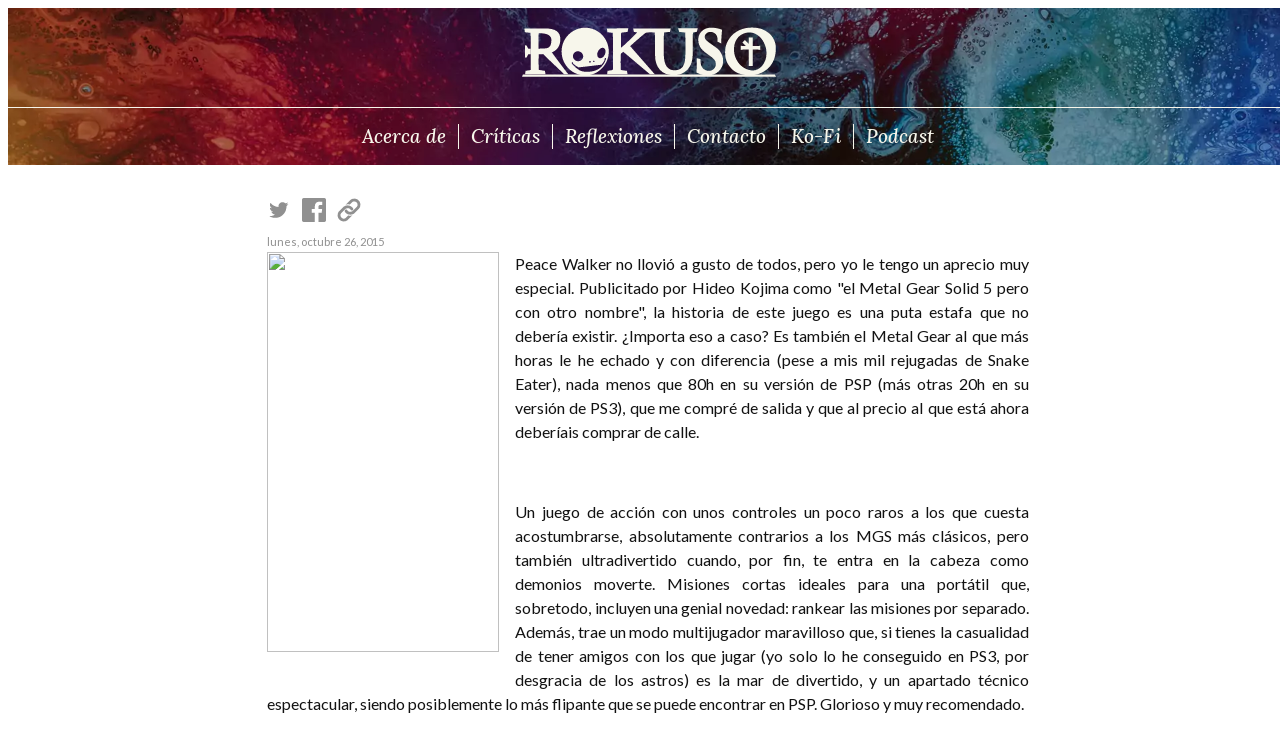

--- FILE ---
content_type: text/html; charset=UTF-8
request_url: https://www.rokuso.com/2015/10/dia-26-metal-gear-solid-peace-walker.html
body_size: 9798
content:
<!DOCTYPE html>
<html data-url='https://www.rokuso.com/2015/10/dia-26-metal-gear-solid-peace-walker.html' dir='ltr' lang='es' xmlns='http://www.w3.org/1999/xhtml' xmlns:b='http://www.google.com/2005/gml/b' xmlns:data='http://www.google.com/2005/gml/data' xmlns:expr='http://www.google.com/2005/gml/expr'>
<head>
<link href='https://www.blogger.com/static/v1/widgets/2944754296-widget_css_bundle.css' rel='stylesheet' type='text/css'/>
<meta charset='UTF-8'/>
<meta content='width=device-width, initial-scale=1.0' name='viewport'/>
<!-- Metadata -->
<link href='https://assets.rokuso.com/favicon.ico' rel='icon' sizes='any'/>
<link href='https://assets.rokuso.com/favicon.svg' rel='icon' type='image/svg+xml'/>
<link href='https://assets.rokuso.com/apple-touch-icon.png' rel='apple-touch-icon'/>
<link crossorigin='use-credentials' href='https://assets.rokuso.com/site.webmanifest' rel='manifest'/>
<link color='#653747' href='https://assets.rokuso.com/safari-pinned-tab.svg' rel='mask-icon'/>
<meta content='#b91d47' name='msapplication-TileColor'/>
<meta content='https://assets.rokuso.com/browserconfig.xml' name='msapplication-config'/>
<meta content='#653747' name='theme-color'/>
<meta content='Spanish' name='language'/>
<meta content='Rokuso3' name='author'/>
<meta content='text/html; charset=UTF-8' http-equiv='Content-Type'/>
<meta content='blogger' name='generator'/>
<link href='https://www.rokuso.com/favicon.ico' rel='icon' type='image/x-icon'/>
<link href='https://www.rokuso.com/2015/10/dia-26-metal-gear-solid-peace-walker.html' rel='canonical'/>
<link rel="alternate" type="application/atom+xml" title="rokuso.com - Atom" href="https://www.rokuso.com/feeds/posts/default" />
<link rel="alternate" type="application/rss+xml" title="rokuso.com - RSS" href="https://www.rokuso.com/feeds/posts/default?alt=rss" />
<link rel="service.post" type="application/atom+xml" title="rokuso.com - Atom" href="https://www.blogger.com/feeds/2497307005238521731/posts/default" />

<link rel="alternate" type="application/atom+xml" title="rokuso.com - Atom" href="https://www.rokuso.com/feeds/8290882540512345279/comments/default" />
<!--Can't find substitution for tag [blog.ieCssRetrofitLinks]-->
<link href='http://images.meteociel.fr/im/2202/Metal_Gear_Solid_Peace_Walker_cover_portada_qlj5.jpg' rel='image_src'/>
<meta content='https://www.rokuso.com/2015/10/dia-26-metal-gear-solid-peace-walker.html' property='og:url'/>
<meta content='Día 26: Metal Gear Solid - Peace Walker' property='og:title'/>
<meta content='Blog de una loca fan de Baroque y Drakengard. Reseñas de videojuegos, desde lo más popular hasta las mayores locuras que ha creado el hombre' property='og:description'/>
<meta content='https://lh3.googleusercontent.com/blogger_img_proxy/AEn0k_vBUlNUiy6HQ64GlXM2qW8ihxOa1praOgvoAIWCGXggYe6UKWgNqXfM9oDysdE0rzZnfdPzs6Cn98GNcemJ-UPy4oNS5moCmBgIjRxtSt5GelmIkN_WF55bfF9Htm6Vwicie8IZqSMMRwIZpdiC5bfzuzcC1-J4XmA5=w1200-h630-p-k-no-nu' property='og:image'/>
<!-- Title -->
<title>rokuso.com: Día 26: Metal Gear Solid - Peace Walker</title>
<!-- Fonts -->
<link href='https://fonts.googleapis.com/css2?family=Lato:ital,wght@0,400;0,700;1,400;1,700&family=Lora:ital,wght@1,500&display=swap' rel='stylesheet'/>
<!-- Style -->
<link href='https://assets.rokuso.com/style/base.css' rel='stylesheet'/>
<link href='https://assets.rokuso.com/style/article.css' rel='stylesheet'/>
<style id='page-skin-1' type='text/css'><!--

--></style>
<!-- JS -->
<script async='async' defer='defer' src='https://assets.rokuso.com/js/flare.js'></script>
<link href='https://www.blogger.com/dyn-css/authorization.css?targetBlogID=2497307005238521731&amp;zx=7fedf921-ef38-41e2-9d69-5f218f790ee1' media='none' onload='if(media!=&#39;all&#39;)media=&#39;all&#39;' rel='stylesheet'/><noscript><link href='https://www.blogger.com/dyn-css/authorization.css?targetBlogID=2497307005238521731&amp;zx=7fedf921-ef38-41e2-9d69-5f218f790ee1' rel='stylesheet'/></noscript>
<meta name='google-adsense-platform-account' content='ca-host-pub-1556223355139109'/>
<meta name='google-adsense-platform-domain' content='blogspot.com'/>

</head>
<body>
<div class='section' id='header' name='Cabecera'><div class='widget LinkList' data-version='1' id='LinkList1'>
<picture aria-hidden='true'>
<source sizes='max(33rem, 100vw)' srcset='               https://assets.rokuso.com/img/banner_bg-1920.webp 1920w,               https://assets.rokuso.com/img/banner_bg-960.webp 960w,               https://assets.rokuso.com/img/banner_bg-640.webp 640w,               https://assets.rokuso.com/img/banner_bg-480.webp 480w             ' type='image/webp'></source>
<source sizes='max(33rem, 100vw)' srcset='               https://assets.rokuso.com/img/banner_bg-1920.jpg 1920w,               https://assets.rokuso.com/img/banner_bg-960.jpg 960w,               https://assets.rokuso.com/img/banner_bg-640.jpg 640w,               https://assets.rokuso.com/img/banner_bg-480.jpg 480w             ' type='image/jpeg'></source>
<img aria-hidden='true' role='presentation' src='https://assets.rokuso.com/img/banner_bg-1920.jpg'/>
</picture>
<div>
<h1><a href='/'><img alt='Rokuso' src='https://assets.rokuso.com/img/logo.svg'/></a></h1>
<nav>
<div class='nav__swap-mask'>
<div class='nav__swap-container'>
<div id='inline-menu'>
<ul>
<li><a href='/p/que-es-esto.html'>Acerca de</a></li>
<li><a href='/p/indice-de-analisis.html'>Críticas</a></li>
<li><a href='/p/especiales.html'>Reflexiones</a></li>
<li><a href='/p/contacto.html'>Contacto</a></li>
<li><a href='https://ko-fi.com/rokuso3'>Ko-Fi</a></li>
<li><a href='https://www.youtube.com/watch?v=xZN77xws6mM&list=PL1gyPiUQp0zRwp2dVyjYYQgWDrDh_Wrdp'>Podcast</a></li>
</ul>
</div>
<div id='menu-button'>
<a href='#popup-menu'>Menu</a>
<div id='popup-menu'>
<a href='#' id='popup-menu-back'></a>
<div>
<a class='close_btn' href='#'><img alt='Cerrar' class='icon' loading='lazy' src='https://assets.rokuso.com/img/icons/close.svg'/></a>
<ul>
<li><a href='/p/que-es-esto.html'>Acerca de</a></li>
<li><a href='/p/indice-de-analisis.html'>Críticas</a></li>
<li><a href='/p/especiales.html'>Reflexiones</a></li>
<li><a href='/p/contacto.html'>Contacto</a></li>
<li><a href='https://ko-fi.com/rokuso3'>Ko-Fi</a></li>
<li><a href='https://www.youtube.com/watch?v=xZN77xws6mM&list=PL1gyPiUQp0zRwp2dVyjYYQgWDrDh_Wrdp'>Podcast</a></li>
</ul>
</div>
</div>
</div>
</div>
</div>
</nav>
</div>
</div></div>
<div id='content'>
<main>
<div class='section' id='page' name='Blog'><div class='widget Blog' data-version='1' id='Blog1'>
<div class='helpers'>
<div class='share'>
<a href='#'><img alt='Comparte con Twitter' class='icon' src='https://assets.rokuso.com/img/icons/share-twitter.svg'/></a>
<a href='#'><img alt='Comparte con Twitter' class='icon' src='https://assets.rokuso.com/img/icons/share-facebook.svg'/></a>
<a href='#'><img alt='Comparte enlace' class='icon' src='https://assets.rokuso.com/img/icons/share-link.svg'/></a>
</div>
<time datetime='2015-10-26T15:57:00+01:00'>lunes, octubre 26, 2015</time>
</div>
<article>
<div style="text-align: justify;">
<a href="http://images.meteociel.fr/im/2202/Metal_Gear_Solid_Peace_Walker_cover_portada_qlj5.jpg" imageanchor="1" style="clear: left; float: left; margin-bottom: 1em; margin-right: 1em;"><img border="0" height="400" src="https://lh3.googleusercontent.com/blogger_img_proxy/AEn0k_vBUlNUiy6HQ64GlXM2qW8ihxOa1praOgvoAIWCGXggYe6UKWgNqXfM9oDysdE0rzZnfdPzs6Cn98GNcemJ-UPy4oNS5moCmBgIjRxtSt5GelmIkN_WF55bfF9Htm6Vwicie8IZqSMMRwIZpdiC5bfzuzcC1-J4XmA5=s0-d" width="232"></a>Peace
 Walker no llovió a gusto de todos, pero yo le tengo un aprecio muy 
especial. Publicitado por Hideo Kojima como "el Metal Gear Solid 5 pero 
con otro nombre", la historia de este juego es una puta estafa que no 
debería existir. &#191;Importa eso a caso? Es también el Metal Gear al que 
más horas le he echado y con diferencia (pese a mis mil rejugadas de 
Snake Eater), nada menos que 80h en su versión de PSP (más otras 20h en 
su versión de PS3), que me compré de salida y que al precio al que está 
ahora deberíais comprar de calle.</div>
<div style="text-align: justify;">
<br /></div>
<div style="text-align: justify;">
Un juego de acción 
con unos controles un poco raros a los que cuesta acostumbrarse, 
absolutamente contrarios a los MGS más clásicos, pero también 
ultradivertido cuando, por fin, te entra en la cabeza como demonios 
moverte. Misiones cortas ideales para una portátil que, sobretodo, 
incluyen una genial novedad: rankear las misiones por separado. Además, 
trae un modo multijugador maravilloso que, si tienes la casualidad de 
tener amigos con los que jugar (yo solo lo he conseguido en PS3, por 
desgracia de los astros) es la mar de divertido, y un apartado técnico 
espectacular, siendo posiblemente lo más flipante que se puede encontrar
 en PSP. Glorioso y muy recomendado.</div>
<div style='clear: both;'></div>
</article>
<div id='article-tags'>
<a href='https://www.rokuso.com/search/label/Acci%C3%B3n' rel='tag'>#Acción</a>
<a href='https://www.rokuso.com/search/label/descubriendo%20PSP' rel='tag'>#descubriendo PSP</a>
<a href='https://www.rokuso.com/search/label/exprimiendo%20la%20PSP' rel='tag'>#exprimiendo la PSP</a>
<a href='https://www.rokuso.com/search/label/Infiltraci%C3%B3n' rel='tag'>#Infiltración</a>
<a href='https://www.rokuso.com/search/label/la%20PSP%20no%20es%20un%20ladrillo' rel='tag'>#la PSP no es un ladrillo</a>
<a href='https://www.rokuso.com/search/label/Metal%20Gear%20Solid' rel='tag'>#Metal Gear Solid</a>
<a href='https://www.rokuso.com/search/label/Metal%20Gear%20Solid%20Peace%20Walker' rel='tag'>#Metal Gear Solid Peace Walker</a>
<a href='https://www.rokuso.com/search/label/PSP' rel='tag'>#PSP</a>
</div>
<div class='comments' id='comments'>
<a name='comments'></a>
<h4>4 comentarios:</h4>
<div class='comments-content'>
<script async='async' src='' type='text/javascript'></script>
<script type='text/javascript'>
                (function() {
                  var items = null;
                  var msgs = null;
                  var config = {};

              // <![CDATA[
                  var cursor = null;
                  if (items && items.length > 0) {
                    cursor = parseInt(items[items.length - 1].timestamp) + 1;
                  }

                  var bodyFromEntry = function(entry) {
                    var text = (entry &&
                                ((entry.content && entry.content.$t) ||
                                (entry.summary && entry.summary.$t))) ||
                        '';
                    if (entry && entry.gd$extendedProperty) {
                      for (var k in entry.gd$extendedProperty) {
                        if (entry.gd$extendedProperty[k].name == 'blogger.contentRemoved') {
                          return '<span class="deleted-comment">' + text + '</span>';
                        }
                      }
                    }
                    return text;
                  }

                  var parse = function(data) {
                    cursor = null;
                    var comments = [];
                    if (data && data.feed && data.feed.entry) {
                      for (var i = 0, entry; entry = data.feed.entry[i]; i++) {
                        var comment = {};
                        // comment ID, parsed out of the original id format
                        var id = /blog-(\d+).post-(\d+)/.exec(entry.id.$t);
                        comment.id = id ? id[2] : null;
                        comment.body = bodyFromEntry(entry);
                        comment.timestamp = Date.parse(entry.published.$t) + '';
                        if (entry.author && entry.author.constructor === Array) {
                          var auth = entry.author[0];
                          if (auth) {
                            comment.author = {
                              name: (auth.name ? auth.name.$t : undefined),
                              profileUrl: (auth.uri ? auth.uri.$t : undefined),
                              avatarUrl: (auth.gd$image ? auth.gd$image.src : undefined)
                            };
                          }
                        }
                        if (entry.link) {
                          if (entry.link[2]) {
                            comment.link = comment.permalink = entry.link[2].href;
                          }
                          if (entry.link[3]) {
                            var pid = /.*comments\/default\/(\d+)\?.*/.exec(entry.link[3].href);
                            if (pid && pid[1]) {
                              comment.parentId = pid[1];
                            }
                          }
                        }
                        comment.deleteclass = 'item-control blog-admin';
                        if (entry.gd$extendedProperty) {
                          for (var k in entry.gd$extendedProperty) {
                            if (entry.gd$extendedProperty[k].name == 'blogger.itemClass') {
                              comment.deleteclass += ' ' + entry.gd$extendedProperty[k].value;
                            } else if (entry.gd$extendedProperty[k].name == 'blogger.displayTime') {
                              comment.displayTime = entry.gd$extendedProperty[k].value;
                            }
                          }
                        }
                        comments.push(comment);
                      }
                    }
                    return comments;
                  };

                  var paginator = function(callback) {
                    if (hasMore()) {
                      var url = config.feed + '?alt=json&v=2&orderby=published&reverse=false&max-results=50';
                      if (cursor) {
                        url += '&published-min=' + new Date(cursor).toISOString();
                      }
                      window.bloggercomments = function(data) {
                        var parsed = parse(data);
                        cursor = parsed.length < 50 ? null
                            : parseInt(parsed[parsed.length - 1].timestamp) + 1
                        callback(parsed);
                        window.bloggercomments = null;
                      }
                      url += '&callback=bloggercomments';
                      var script = document.createElement('script');
                      script.type = 'text/javascript';
                      script.src = url;
                      document.getElementsByTagName('head')[0].appendChild(script);
                    }
                  };
                  var hasMore = function() {
                    return !!cursor;
                  };
                  var getMeta = function(key, comment) {
                    if ('iswriter' == key) {
                      var matches = !!comment.author
                          && comment.author.name == config.authorName
                          && comment.author.profileUrl == config.authorUrl;
                      return matches ? 'true' : '';
                    } else if ('deletelink' == key) {
                      return config.baseUri + '/delete-comment.g?blogID='
                          + config.blogId + '&postID=' + comment.id;
                    } else if ('deleteclass' == key) {
                      return comment.deleteclass;
                    }
                    return '';
                  };

                  var replybox = null;
                  var replyUrlParts = null;
                  var replyParent = undefined;

                  var onReply = function(commentId, domId) {
                    if (replybox == null) {
                      // lazily cache replybox, and adjust to suit this style:
                      replybox = document.getElementById('comment-editor');
                      if (replybox != null) {
                        replybox.height = '250px';
                        replybox.style.display = 'block';
                        replyUrlParts = replybox.src.split('#');
                      }
                    }
                    if (replybox && (commentId !== replyParent)) {
                      replybox.src = '';
                      document.getElementById(domId).insertBefore(replybox, null);
                      replybox.src = replyUrlParts[0]
                          + (commentId ? '&parentID=' + commentId : '')
                          + '#' + replyUrlParts[1];
                      replyParent = commentId;
                    }
                  };

                  var hash = (window.location.hash || '#').substring(1);
                  var startThread, targetComment;
                  if (/^comment-form_/.test(hash)) {
                    startThread = hash.substring('comment-form_'.length);
                  } else if (/^c[0-9]+$/.test(hash)) {
                    targetComment = hash.substring(1);
                  }

                  // Configure commenting API:
                  var configJso = {
                    'maxDepth': config.maxThreadDepth
                  };
                  var provider = {
                    'id': config.postId,
                    'data': items,
                    'loadNext': paginator,
                    'hasMore': hasMore,
                    'getMeta': getMeta,
                    'onReply': onReply,
                    'rendered': true,
                    'initComment': targetComment,
                    'initReplyThread': startThread,
                    'config': configJso,
                    'messages': msgs
                  };

                  var render = function() {
                    if (window.goog && window.goog.comments) {
                      var holder = document.getElementById('comment-holder');
                      window.goog.comments.render(holder, provider);
                    }
                  };

                  // render now, or queue to render when library loads:
                  if (window.goog && window.goog.comments) {
                    render();
                  } else {
                    window.goog = window.goog || {};
                    window.goog.comments = window.goog.comments || {};
                    window.goog.comments.loadQueue = window.goog.comments.loadQueue || [];
                    window.goog.comments.loadQueue.push(render);
                  }
                })();
              // ]]>
              </script>
<div id='comment-holder'>
<div class="comment-thread toplevel-thread"><ol id="top-ra"><li class="comment" id="c7892893070312790845"><div class="avatar-image-container"><img src="//resources.blogblog.com/img/blank.gif" alt=""/></div><div class="comment-block"><div class="comment-header"><cite class="user"><a href="http://zonadelta.net/zhols/" rel="nofollow">Zhols</a></cite><span class="icon user "></span><span class="datetime secondary-text"><a rel="nofollow" href="https://www.rokuso.com/2015/10/dia-26-metal-gear-solid-peace-walker.html?showComment=1445887383825#c7892893070312790845">26 de octubre de 2015 a las 20:23</a></span></div><p class="comment-content">Es un juego al que le tengo muchas ganas, aunque todavía estoy jugando la repudiada segunda entrega de la serie principal, para luego seguir con la tercera y recién jugar la que nos ocupa actualmente. Por suerte agarre The Legacy Collection en PS3 con un buen descuento.<br><br>Buena reseña, breve y directa.<br><br>Saludos!</p><span class="comment-actions secondary-text"><a class="comment-reply" target="_self" data-comment-id="7892893070312790845">Responder</a><span class="item-control blog-admin blog-admin pid-887463393"><a target="_self" href="https://www.blogger.com/comment/delete/2497307005238521731/7892893070312790845">Eliminar</a></span></span></div><div class="comment-replies"><div id="c7892893070312790845-rt" class="comment-thread inline-thread hidden"><span class="thread-toggle thread-expanded"><span class="thread-arrow"></span><span class="thread-count"><a target="_self">Respuestas</a></span></span><ol id="c7892893070312790845-ra" class="thread-chrome thread-expanded"><div></div><div id="c7892893070312790845-continue" class="continue"><a class="comment-reply" target="_self" data-comment-id="7892893070312790845">Responder</a></div></ol></div></div><div class="comment-replybox-single" id="c7892893070312790845-ce"></div></li><li class="comment" id="c1272995164798997600"><div class="avatar-image-container"><img src="//www.blogger.com/img/blogger_logo_round_35.png" alt=""/></div><div class="comment-block"><div class="comment-header"><cite class="user"><a href="https://www.blogger.com/profile/03444660273359413169" rel="nofollow">Peladomad</a></cite><span class="icon user "></span><span class="datetime secondary-text"><a rel="nofollow" href="https://www.rokuso.com/2015/10/dia-26-metal-gear-solid-peace-walker.html?showComment=1445896566859#c1272995164798997600">26 de octubre de 2015 a las 22:56</a></span></div><p class="comment-content">al igual q el reciente phantom pain, ambos pecan de lo mismo. juegos para meterle muchisimas horas pero q carecen del tipico argumento solido y super cinematografico del q se rige la saga. casi lo mismo, volvieron misiones sueltas rankeadas, administracion de recursos y sus derivaciones. increible calidad para un juego portatil hasta llegar a lucirse en su port HD para ps3,lo q habla mucho de su portento. seguro lo mejor q se puede encontrar en psp a nivel tecnico</p><span class="comment-actions secondary-text"><a class="comment-reply" target="_self" data-comment-id="1272995164798997600">Responder</a><span class="item-control blog-admin blog-admin pid-590818293"><a target="_self" href="https://www.blogger.com/comment/delete/2497307005238521731/1272995164798997600">Eliminar</a></span></span></div><div class="comment-replies"><div id="c1272995164798997600-rt" class="comment-thread inline-thread hidden"><span class="thread-toggle thread-expanded"><span class="thread-arrow"></span><span class="thread-count"><a target="_self">Respuestas</a></span></span><ol id="c1272995164798997600-ra" class="thread-chrome thread-expanded"><div></div><div id="c1272995164798997600-continue" class="continue"><a class="comment-reply" target="_self" data-comment-id="1272995164798997600">Responder</a></div></ol></div></div><div class="comment-replybox-single" id="c1272995164798997600-ce"></div></li><li class="comment" id="c2975469330993169988"><div class="avatar-image-container"><img src="//blogger.googleusercontent.com/img/b/R29vZ2xl/AVvXsEjtgUaJp3oJolHOxZJkyFCmjPUe4VIYT-LFmhAoaIRL2V7xMHaPIjrjC1VVQpuj0pD4uspi3PkW2sj-0lYfQ_utMbXOGF153J1VIEJN4CAQeQlVP01dzZHSBzskK8y-XA/s45-c/aa444e13e2797471eab0fbb4c7b7856deb5fb034_00.jpg" alt=""/></div><div class="comment-block"><div class="comment-header"><cite class="user"><a href="https://www.blogger.com/profile/04936926263730959123" rel="nofollow">Isaac Lez</a></cite><span class="icon user "></span><span class="datetime secondary-text"><a rel="nofollow" href="https://www.rokuso.com/2015/10/dia-26-metal-gear-solid-peace-walker.html?showComment=1445899521116#c2975469330993169988">26 de octubre de 2015 a las 23:45</a></span></div><p class="comment-content">Como dije ya de una vez, esta saga se me hace cuesta arriba y se me hace muy difícil jugar, no me acostumbro, y eso que me tiene muy buena pinta, así que este no sé si llegaré a jugarlo xddd</p><span class="comment-actions secondary-text"><a class="comment-reply" target="_self" data-comment-id="2975469330993169988">Responder</a><span class="item-control blog-admin blog-admin pid-1609597781"><a target="_self" href="https://www.blogger.com/comment/delete/2497307005238521731/2975469330993169988">Eliminar</a></span></span></div><div class="comment-replies"><div id="c2975469330993169988-rt" class="comment-thread inline-thread hidden"><span class="thread-toggle thread-expanded"><span class="thread-arrow"></span><span class="thread-count"><a target="_self">Respuestas</a></span></span><ol id="c2975469330993169988-ra" class="thread-chrome thread-expanded"><div></div><div id="c2975469330993169988-continue" class="continue"><a class="comment-reply" target="_self" data-comment-id="2975469330993169988">Responder</a></div></ol></div></div><div class="comment-replybox-single" id="c2975469330993169988-ce"></div></li><li class="comment" id="c9033706768821085742"><div class="avatar-image-container"><img src="//www.blogger.com/img/blogger_logo_round_35.png" alt=""/></div><div class="comment-block"><div class="comment-header"><cite class="user"><a href="https://www.blogger.com/profile/05980615552335932432" rel="nofollow">BloodyKefka</a></cite><span class="icon user "></span><span class="datetime secondary-text"><a rel="nofollow" href="https://www.rokuso.com/2015/10/dia-26-metal-gear-solid-peace-walker.html?showComment=1445935748968#c9033706768821085742">27 de octubre de 2015 a las 9:49</a></span></div><p class="comment-content">&#191;Por qué la historia es un timo que no debería existir?</p><span class="comment-actions secondary-text"><a class="comment-reply" target="_self" data-comment-id="9033706768821085742">Responder</a><span class="item-control blog-admin blog-admin pid-109913562"><a target="_self" href="https://www.blogger.com/comment/delete/2497307005238521731/9033706768821085742">Eliminar</a></span></span></div><div class="comment-replies"><div id="c9033706768821085742-rt" class="comment-thread inline-thread hidden"><span class="thread-toggle thread-expanded"><span class="thread-arrow"></span><span class="thread-count"><a target="_self">Respuestas</a></span></span><ol id="c9033706768821085742-ra" class="thread-chrome thread-expanded"><div></div><div id="c9033706768821085742-continue" class="continue"><a class="comment-reply" target="_self" data-comment-id="9033706768821085742">Responder</a></div></ol></div></div><div class="comment-replybox-single" id="c9033706768821085742-ce"></div></li></ol><div id="top-continue" class="continue"><a class="comment-reply" target="_self">Añadir comentario</a></div><div class="comment-replybox-thread" id="top-ce"></div><div class="loadmore hidden" data-post-id="8290882540512345279"><a target="_self">Cargar más...</a></div></div>
</div>
</div>
<p class='comment-footer'>
<div class='comment-form'>
<a name='comment-form'></a>
<p>
</p>
<a href='https://www.blogger.com/comment/frame/2497307005238521731?po=8290882540512345279&hl=es&saa=85391&origin=https://www.rokuso.com' id='comment-editor-src'></a>
<iframe allowtransparency='true' class='blogger-iframe-colorize blogger-comment-from-post' frameborder='0' height='410px' id='comment-editor' name='comment-editor' src='' width='100%'></iframe>
<script src='https://www.blogger.com/static/v1/jsbin/2830521187-comment_from_post_iframe.js' type='text/javascript'></script>
<script type='text/javascript'>
                  BLOG_CMT_createIframe('https://www.blogger.com/rpc_relay.html');
                </script>
</div>
</p>
<div id='backlinks-container'>
<div id='Blog1_backlinks-container'>
</div>
</div>
</div>
</div></div>
</main>
<div id='to-top'>
<div>
<a aria-label='Ir al inicio del articulo' href='#top'><img alt='⬆' loading='lazy' src='https://assets.rokuso.com/img/icons/to-top-arrow.svg'/></a>
</div>
</div>
</div>
<footer id='footer'>
<div>
<h1><img alt='Rokuso' aria-hidden='true' src='https://assets.rokuso.com/img/logo.svg'/><div id='to-top-space'></div></h1>
<div class='section' id='dynfooter' name='Pie de página'><div class='widget LinkList' data-version='1' id='LinkList2'>
<ul>
<li><a href='/p/que-es-esto.html'>Acerca de</a></li>
<li><a href='/p/indice-de-analisis.html'>Críticas</a></li>
<li><a href='/p/especiales.html'>Reflexiones</a></li>
<li><a href='/p/contacto.html'>Contacto</a></li>
<li><a href='https://ko-fi.com/rokuso3'>Ko-Fi</a></li>
</ul>
</div><div class='widget Label' data-version='1' id='Label1'>
<h2>Tags</h2>
<ul>
<li><a href='https://www.rokuso.com/search/label/An%C3%A1lisis'>Análisis (192)</a></li>
<li><a href='https://www.rokuso.com/search/label/Baroque'>Baroque (21)</a></li>
<li><a href='https://www.rokuso.com/search/label/Beat%27em%27up'>Beat&#39;em&#39;up (9)</a></li>
<li><a href='https://www.rokuso.com/search/label/Drakengard'>Drakengard (21)</a></li>
<li><a href='https://www.rokuso.com/search/label/Freeware'>Freeware (15)</a></li>
<li><a href='https://www.rokuso.com/search/label/JRPG'>JRPG (27)</a></li>
<li><a href='https://www.rokuso.com/search/label/MSX'>MSX (6)</a></li>
<li><a href='https://www.rokuso.com/search/label/NieR'>NieR (17)</a></li>
<li><a href='https://www.rokuso.com/search/label/OST%20para%20recordar'>OST para recordar (27)</a></li>
<li><a href='https://www.rokuso.com/search/label/PC'>PC (88)</a></li>
<li><a href='https://www.rokuso.com/search/label/PS2'>PS2 (31)</a></li>
<li><a href='https://www.rokuso.com/search/label/PS3'>PS3 (46)</a></li>
<li><a href='https://www.rokuso.com/search/label/PS4'>PS4 (20)</a></li>
<li><a href='https://www.rokuso.com/search/label/PSP'>PSP (53)</a></li>
<li><a href='https://www.rokuso.com/search/label/PSVita'>PSVita (13)</a></li>
<li><a href='https://www.rokuso.com/search/label/Persona'>Persona (18)</a></li>
<li><a href='https://www.rokuso.com/search/label/Puzles'>Puzles (20)</a></li>
<li><a href='https://www.rokuso.com/search/label/Reflexiones'>Reflexiones (2)</a></li>
<li><a href='https://www.rokuso.com/search/label/Retos'>Retos (7)</a></li>
<li><a href='https://www.rokuso.com/search/label/Ritmo'>Ritmo (7)</a></li>
<li><a href='https://www.rokuso.com/search/label/SNES'>SNES (4)</a></li>
<li><a href='https://www.rokuso.com/search/label/Shin%20Megami%20Tensei'>Shin Megami Tensei (17)</a></li>
<li><a href='https://www.rokuso.com/search/label/Viciando%20a'>Viciando a (5)</a></li>
<li><a href='https://www.rokuso.com/search/label/Visual%20Novel'>Visual Novel (31)</a></li>
<li><a href='https://www.rokuso.com/search/label/WRPG'>WRPG (5)</a></li>
<li><a href='https://www.rokuso.com/search/label/aventura%20gr%C3%A1fica'>aventura gráfica (14)</a></li>
<li><a href='https://www.rokuso.com/search/label/exprimiendo%20la%20PSP'>exprimiendo la PSP (27)</a></li>
<li><a href='https://www.rokuso.com/search/label/extra%C3%B1eza%20inclasificable'>extrañeza inclasificable (8)</a></li>
<li><a href='https://www.rokuso.com/search/label/hack%27n%27slash'>hack&#39;n&#39;slash (8)</a></li>
<li><a href='https://www.rokuso.com/search/label/luchas'>luchas (9)</a></li>
<li><a href='https://www.rokuso.com/search/label/noticias'>noticias (30)</a></li>
<li><a href='https://www.rokuso.com/search/label/noticias%20del%20blog'>noticias del blog (12)</a></li>
<li><a href='https://www.rokuso.com/search/label/plataformas'>plataformas (14)</a></li>
<li><a href='https://www.rokuso.com/search/label/psx'>psx (13)</a></li>
<li><a href='https://www.rokuso.com/search/label/random'>random (13)</a></li>
<li><a href='https://www.rokuso.com/search/label/retro'>retro (35)</a></li>
<li><a href='https://www.rokuso.com/search/label/roguelike'>roguelike (10)</a></li>
<li><a href='https://www.rokuso.com/search/label/shmup'>shmup (23)</a></li>
</ul>
</div></div>
<div id='license'>&copy; rokuso.com</div>
</div>
</footer>

<script type="text/javascript" src="https://www.blogger.com/static/v1/widgets/3845888474-widgets.js"></script>
<script type='text/javascript'>
window['__wavt'] = 'AOuZoY6WsBq5baZMgDCxpX-J-CFshgLKdA:1768821427824';_WidgetManager._Init('//www.blogger.com/rearrange?blogID\x3d2497307005238521731','//www.rokuso.com/2015/10/dia-26-metal-gear-solid-peace-walker.html','2497307005238521731');
_WidgetManager._SetDataContext([{'name': 'blog', 'data': {'blogId': '2497307005238521731', 'title': 'rokuso.com', 'url': 'https://www.rokuso.com/2015/10/dia-26-metal-gear-solid-peace-walker.html', 'canonicalUrl': 'https://www.rokuso.com/2015/10/dia-26-metal-gear-solid-peace-walker.html', 'homepageUrl': 'https://www.rokuso.com/', 'searchUrl': 'https://www.rokuso.com/search', 'canonicalHomepageUrl': 'https://www.rokuso.com/', 'blogspotFaviconUrl': 'https://www.rokuso.com/favicon.ico', 'bloggerUrl': 'https://www.blogger.com', 'hasCustomDomain': true, 'httpsEnabled': true, 'enabledCommentProfileImages': true, 'gPlusViewType': 'FILTERED_POSTMOD', 'adultContent': false, 'analyticsAccountNumber': 'UA-32874846-1', 'encoding': 'UTF-8', 'locale': 'es', 'localeUnderscoreDelimited': 'es', 'languageDirection': 'ltr', 'isPrivate': false, 'isMobile': false, 'isMobileRequest': false, 'mobileClass': '', 'isPrivateBlog': false, 'isDynamicViewsAvailable': true, 'feedLinks': '\x3clink rel\x3d\x22alternate\x22 type\x3d\x22application/atom+xml\x22 title\x3d\x22rokuso.com - Atom\x22 href\x3d\x22https://www.rokuso.com/feeds/posts/default\x22 /\x3e\n\x3clink rel\x3d\x22alternate\x22 type\x3d\x22application/rss+xml\x22 title\x3d\x22rokuso.com - RSS\x22 href\x3d\x22https://www.rokuso.com/feeds/posts/default?alt\x3drss\x22 /\x3e\n\x3clink rel\x3d\x22service.post\x22 type\x3d\x22application/atom+xml\x22 title\x3d\x22rokuso.com - Atom\x22 href\x3d\x22https://www.blogger.com/feeds/2497307005238521731/posts/default\x22 /\x3e\n\n\x3clink rel\x3d\x22alternate\x22 type\x3d\x22application/atom+xml\x22 title\x3d\x22rokuso.com - Atom\x22 href\x3d\x22https://www.rokuso.com/feeds/8290882540512345279/comments/default\x22 /\x3e\n', 'meTag': '', 'adsenseHostId': 'ca-host-pub-1556223355139109', 'adsenseHasAds': false, 'adsenseAutoAds': false, 'boqCommentIframeForm': true, 'loginRedirectParam': '', 'view': '', 'dynamicViewsCommentsSrc': '//www.blogblog.com/dynamicviews/4224c15c4e7c9321/js/comments.js', 'dynamicViewsScriptSrc': '//www.blogblog.com/dynamicviews/f9a985b7a2d28680', 'plusOneApiSrc': 'https://apis.google.com/js/platform.js', 'disableGComments': true, 'interstitialAccepted': false, 'sharing': {'platforms': [{'name': 'Obtener enlace', 'key': 'link', 'shareMessage': 'Obtener enlace', 'target': ''}, {'name': 'Facebook', 'key': 'facebook', 'shareMessage': 'Compartir en Facebook', 'target': 'facebook'}, {'name': 'Escribe un blog', 'key': 'blogThis', 'shareMessage': 'Escribe un blog', 'target': 'blog'}, {'name': 'X', 'key': 'twitter', 'shareMessage': 'Compartir en X', 'target': 'twitter'}, {'name': 'Pinterest', 'key': 'pinterest', 'shareMessage': 'Compartir en Pinterest', 'target': 'pinterest'}, {'name': 'Correo electr\xf3nico', 'key': 'email', 'shareMessage': 'Correo electr\xf3nico', 'target': 'email'}], 'disableGooglePlus': true, 'googlePlusShareButtonWidth': 0, 'googlePlusBootstrap': '\x3cscript type\x3d\x22text/javascript\x22\x3ewindow.___gcfg \x3d {\x27lang\x27: \x27es\x27};\x3c/script\x3e'}, 'hasCustomJumpLinkMessage': true, 'jumpLinkMessage': 'Seguir leyendo...', 'pageType': 'item', 'postId': '8290882540512345279', 'postImageUrl': 'http://images.meteociel.fr/im/2202/Metal_Gear_Solid_Peace_Walker_cover_portada_qlj5.jpg', 'pageName': 'D\xeda 26: Metal Gear Solid - Peace Walker', 'pageTitle': 'rokuso.com: D\xeda 26: Metal Gear Solid - Peace Walker', 'metaDescription': ''}}, {'name': 'features', 'data': {}}, {'name': 'messages', 'data': {'edit': 'Editar', 'linkCopiedToClipboard': 'El enlace se ha copiado en el Portapapeles.', 'ok': 'Aceptar', 'postLink': 'Enlace de la entrada'}}, {'name': 'template', 'data': {'name': 'custom', 'localizedName': 'Personalizado', 'isResponsive': false, 'isAlternateRendering': false, 'isCustom': true}}, {'name': 'view', 'data': {'classic': {'name': 'classic', 'url': '?view\x3dclassic'}, 'flipcard': {'name': 'flipcard', 'url': '?view\x3dflipcard'}, 'magazine': {'name': 'magazine', 'url': '?view\x3dmagazine'}, 'mosaic': {'name': 'mosaic', 'url': '?view\x3dmosaic'}, 'sidebar': {'name': 'sidebar', 'url': '?view\x3dsidebar'}, 'snapshot': {'name': 'snapshot', 'url': '?view\x3dsnapshot'}, 'timeslide': {'name': 'timeslide', 'url': '?view\x3dtimeslide'}, 'isMobile': false, 'title': 'D\xeda 26: Metal Gear Solid - Peace Walker', 'description': 'Blog de una loca fan de Baroque y Drakengard. Rese\xf1as de videojuegos, desde lo m\xe1s popular hasta las mayores locuras que ha creado el hombre', 'featuredImage': 'https://lh3.googleusercontent.com/blogger_img_proxy/AEn0k_vBUlNUiy6HQ64GlXM2qW8ihxOa1praOgvoAIWCGXggYe6UKWgNqXfM9oDysdE0rzZnfdPzs6Cn98GNcemJ-UPy4oNS5moCmBgIjRxtSt5GelmIkN_WF55bfF9Htm6Vwicie8IZqSMMRwIZpdiC5bfzuzcC1-J4XmA5', 'url': 'https://www.rokuso.com/2015/10/dia-26-metal-gear-solid-peace-walker.html', 'type': 'item', 'isSingleItem': true, 'isMultipleItems': false, 'isError': false, 'isPage': false, 'isPost': true, 'isHomepage': false, 'isArchive': false, 'isLabelSearch': false, 'postId': 8290882540512345279}}]);
_WidgetManager._RegisterWidget('_LinkListView', new _WidgetInfo('LinkList1', 'header', document.getElementById('LinkList1'), {}, 'displayModeFull'));
_WidgetManager._RegisterWidget('_BlogView', new _WidgetInfo('Blog0', 'latest-grid', document.getElementById('Blog0'), {'cmtInteractionsEnabled': false, 'lightboxEnabled': true, 'lightboxModuleUrl': 'https://www.blogger.com/static/v1/jsbin/498020680-lbx__es.js', 'lightboxCssUrl': 'https://www.blogger.com/static/v1/v-css/828616780-lightbox_bundle.css'}, 'displayModeFull'));
_WidgetManager._RegisterWidget('_BlogView', new _WidgetInfo('Blog1', 'page', document.getElementById('Blog1'), {'cmtInteractionsEnabled': false, 'lightboxEnabled': true, 'lightboxModuleUrl': 'https://www.blogger.com/static/v1/jsbin/498020680-lbx__es.js', 'lightboxCssUrl': 'https://www.blogger.com/static/v1/v-css/828616780-lightbox_bundle.css'}, 'displayModeFull'));
_WidgetManager._RegisterWidget('_TextView', new _WidgetInfo('Text1', 'sidebar', document.getElementById('Text1'), {}, 'displayModeFull'));
_WidgetManager._RegisterWidget('_BlogListView', new _WidgetInfo('BlogList1', 'sidebar', document.getElementById('BlogList1'), {'numItemsToShow': 5, 'totalItems': 36}, 'displayModeFull'));
_WidgetManager._RegisterWidget('_LinkListView', new _WidgetInfo('LinkList3', 'sidebar', document.getElementById('LinkList3'), {}, 'displayModeFull'));
_WidgetManager._RegisterWidget('_FollowersView', new _WidgetInfo('Followers1', 'sidebar', document.getElementById('Followers1'), {}, 'displayModeFull'));
_WidgetManager._RegisterWidget('_BlogArchiveView', new _WidgetInfo('BlogArchive1', 'sidebar', document.getElementById('BlogArchive1'), {'languageDirection': 'ltr', 'loadingMessage': 'Cargando\x26hellip;'}, 'displayModeFull'));
_WidgetManager._RegisterWidget('_LinkListView', new _WidgetInfo('LinkList2', 'dynfooter', document.getElementById('LinkList2'), {}, 'displayModeFull'));
_WidgetManager._RegisterWidget('_LabelView', new _WidgetInfo('Label1', 'dynfooter', document.getElementById('Label1'), {}, 'displayModeFull'));
</script>
</body>
</html>

--- FILE ---
content_type: text/css; charset=UTF-8
request_url: https://assets.rokuso.com/style/article.css
body_size: 508
content:
main{width:65.07rem}main>:not(article){padding:0;padding-right:clamp(0rem, calc(50% - 23.8rem), 7.735rem);padding-left:clamp(0rem, calc(50% - 23.8rem), 7.735rem)}main .helpers{color:#909090}main .helpers .share>*+*{margin-left:.5em}main .helpers time{font-size:70%;line-height:1.5em}main article{text-align:justify}main article>*{padding-right:clamp(0rem, calc(50% - 23.8rem), 7.735rem);padding-left:clamp(0rem, calc(50% - 23.8rem), 7.735rem)}main article>*+*{margin-top:1rem}main article .note{font-family:"Lora",serif;font-style:italic;font-size:80%;line-height:1.5em}main article aside{font-size:70%;line-height:1.5em}main article img{object-fit:contain}main article img.cover{object-fit:cover}main article figcaption{font-size:80%;line-height:1em}main article ul.section-index{font-family:"Lora",serif;line-height:1em;list-style-type:none}main article *:not(h1):not(h2):not(h3):not(h4):not(h5):not(h6):not(p):not(blockquote){max-width:100%}main article>:not(h1):not(h2):not(h3):not(h4):not(h5):not(h6):not(p):not(blockquote){width:100%;padding:0}main article>.right:not(.left),main article>.left:not(.right){display:block;width:100%;min-width:5.95rem;max-width:15.47rem;margin:1rem 0}main article>.right:not(.left){float:right;text-align:left;margin-left:1rem;margin-right:clamp(-7.735rem, Calc(50% - 50vw + 1rem), 0px)}main article>.left:not(.right){float:left;margin-right:1rem;margin-left:clamp(-7.735rem, Calc(50% - 50vw + 1rem), 0px);text-align:right}main article>.right.left{display:block;width:calc(100vw - 2rem);max-width:63.07rem;margin-right:clamp(-7.735rem, Calc(50% - 50vw + 1rem), 0px);margin-left:clamp(-7.735rem, Calc(50% - 50vw + 1rem), 0px)}main article>img.right:not(.left){margin-left:.8rem}main article>img.left:not(.right){margin-right:.8rem}#article-tags{display:flex;flex-wrap:wrap;margin-left:-1rem}#article-tags a{margin-left:1rem;color:#5e3347;font:"Lora",serif;font-style:italic}#comments h4{font-size:1.5rem;color:#121212;font-family:"Lora",serif;font-style:italic;font-weight:bold;padding-bottom:1.25rem;border-bottom:thin solid #121212}#comments .comment{position:relative;margin:0;margin-top:1rem;padding:0;margin-bottom:1rem}#comments .comment>*{margin:0}#comments .comment .comment-block{margin:0}#comments .comment .comment-thread{border-bottom:thin solid #121212;background-color:#eee;margin-top:0;padding-top:1rem}#comments .comment .comment{margin-left:2.075rem}#comments #top-ra>:last-child{margin-bottom:2.075rem}#comments #top-ra>.comment{margin-bottom:2.075rem}#comments #top-ra>.comment>.comment-block{padding-bottom:1rem;border-bottom:thin solid #121212}#comments .avatar-image-container{display:block;position:absolute;top:0;left:0;max-width:unset;max-height:unset;width:3rem;height:3rem;background-color:#f8f8f8}#comments .avatar-image-container img{max-width:unset;max-height:unset;width:3rem;height:3rem}#comments .comment-header{margin-left:4rem;margin-bottom:1rem;min-height:3rem;display:flex;flex-direction:column;flex-wrap:nowrap}#comments .comment-header>.user{font-size:1.4rem}#comments .comment-header>.user a{color:#121212;font-family:"Lora",serif;font-style:italic;font-weight:bold}#comments .comment-header>.user.icon{display:none}#comments .comment-header>.datetime{margin:0}#comments .comment-header>.datetime a{color:#909090;font-family:"Lato",sans-serif;font-size:.8rem}#comments a{color:#5e3347;font-family:"Lora",serif;font-style:italic;font-weight:bold;cursor:pointer}#comments .thread-toggle.thread-expanded{display:block;height:1.2em;margin-bottom:-1.2em}#comments .thread-toggle .thread-count{display:none}#comments .thread-toggle+* .comment:first-child{margin-top:.3em}


--- FILE ---
content_type: image/svg+xml
request_url: https://assets.rokuso.com/img/logo.svg
body_size: 1730
content:
<?xml version="1.0" encoding="utf-8"?>
<svg version="1.1" xmlns="http://www.w3.org/2000/svg" viewBox="0 0 188.4 40" style="fill: #F7F6EB">
	<path d="M26.1,19.8c1.9-0.8,6-2.8,6-9.1c0-5.3-3.3-7.6-11.1-7.6l-14.3,0L7,5.7l0.6,0.1C8.9,6,10.2,6.1,11,6.2 c0.1,2,0.2,8.3,0.2,9.8v2.6c0,3.1,0,5.9,0,8.3c0,1.3-0.1,4.8-0.1,5.2l-3.6,0.6l-0.4,2.4h14.5l-0.4-2.4l-4.3-0.7 c-0.1-1.3-0.2-4-0.2-5.9c0-1.7,0.1-3.9,0.2-5c0.8,0,2.2,0,3-0.1c1.9,1.9,15,14.1,15,14.1h3C37.6,35.2,28.4,23,26.1,19.8z M25.8,11.2c0,5.3-2.7,5.6-3.9,5.8c-0.1,0-0.2,0-0.3,0c-0.7,0.1-3.4,0.2-4.9,0.2c0-0.9-0.1-2.7-0.1-5.5c0-2,0.1-4.2,0.2-5.2 c0.4,0,0.9,0,1.4,0c1.2,0,2.1,0.1,2.6,0.2C24.2,7.3,25.8,8.9,25.8,11.2z"/>
	<polygon points="9.4,17.2 8.3,15.1 7.1,14.8 7.1,23.5 8.3,23.3 9.4,21.1 11.2,21.1 11.2,17.2 "/>
	<path d="M49.7,2.6C40.5,2.6,33,10,33,19.2c0,9.2,7.5,16.7,16.7,16.7c9.2,0,16.7-7.5,16.7-16.7 C66.4,10,58.9,2.6,49.7,2.6z M58.8,19.1c0.7-1.5,2-2.5,3.2-2.5c0.3,0,0.6,0.1,0.9,0.2c0.7,0.3,1.1,1,1.2,1.9 c0.1,0.9-0.1,1.8-0.5,2.7c-0.7,1.5-2,2.5-3.2,2.5c-0.3,0-0.6-0.1-0.9-0.2c-0.7-0.3-1.1-1-1.2-1.9C58.1,21,58.3,20,58.8,19.1z M55.8,25.6c0.3,0,0.5,0.2,0.5,0.5c0,0.3-0.2,0.5-0.5,0.5c-0.3,0-0.5-0.2-0.5-0.5C55.3,25.8,55.5,25.6,55.8,25.6z M53.1,25.8 c0.3,0,0.6,0.3,0.6,0.6c0,0.3-0.3,0.6-0.6,0.6c-0.3,0-0.6-0.3-0.6-0.6C52.5,26.1,52.8,25.8,53.1,25.8z M41.3,21.1 c0.5-1.2,1.8-2.1,3.2-2.1c0.5,0,1,0.1,1.5,0.3c0.9,0.4,1.6,1.1,2,1.9c0.4,0.9,0.4,1.8,0,2.7c-0.5,1.2-1.8,2.1-3.2,2.1 c-0.5,0-1-0.1-1.5-0.3c-0.9-0.4-1.6-1.1-2-1.9C40.9,22.9,40.9,21.9,41.3,21.1z M61.9,29c-1.2,1.4-3.2,3.5-8.1,4.2 c-6.3,0.8-8.3-1-10-2.2c-1.5-1-3.4-3.2-3.4-3.2c-0.4-0.5-0.2-1.2,0.3-1.1c0.5,0.1,0.4,0.9,0.4,0.9s0.5,0.4,1.7,1.3 c1,0.7,2.2,1.4,2.2,1.4s0.5-0.1,3.4-0.4c2.9-0.3,12.1-1.4,12.8-1.5c0.5-0.4,2.2-2.8,2.3-3.3c0,0-0.4-1.2,0.7-1.4 c0.5-0.1,0.4,0.7,0,1.3C63.8,26.4,62.9,27.9,61.9,29z"/>
	<path d="M115.5,3.1l0.8,2.4c0,0,1.9,0.2,2.8,0.3c0.6,0.1,1.1,0.1,1.5,0.2c0,0.3,0,0.8,0,1.5l0.1,3.2 c0,2,0,3.8,0,5.3v4c0,2.7-0.2,5-0.6,6.7c-0.4,1.6-1,2.9-1.9,3.8c-1.2,1.2-3,1.8-5.4,1.8c-1,0-2-0.2-2.9-0.6c-0.9-0.4-1.6-1-2.3-1.8 c-0.7-0.9-1.2-2-1.6-3.5c-0.4-1.5-0.6-3.3-0.6-5.5v-5.7c0-2.1,0-4.1,0-6c0-0.9,0.1-1.7,0.1-2.5c0-0.3,0-0.5,0-0.7 c0.4-0.1,0.8-0.1,1.3-0.2c0.7-0.1,2.9-0.3,2.9-0.3l0.6-2.4H83.7l0.5,2.4l0.6,0.1c0.5,0.1,1.7,0.3,1.7,0.3c-0.2,0.3-0.5,0.6-0.9,0.9 c-0.9,0.9-1.9,2-3.1,3.1c-0.6,0.6-1.2,1.1-1.8,1.7c-0.6,0.5-1.2,1.1-1.7,1.6c-1.8,1.7-3.1,2.7-3.9,3.3c0-1.1-0.1-2.8-0.1-4.6 c0-2.2,0.1-4.5,0.2-5.8c0.9-0.1,2.6-0.4,3.9-0.5l0.6-0.1l0.6-2.5L65,3.1l0.5,2.6L66,5.8c0.4,0,2.2,0.3,3.3,0.4 c0,2.1,0.1,8.4,0.2,12.8c0,2.8-0.1,10.7-0.2,13.1c-0.7,0.1-1.9,0.3-3.1,0.5l-0.6,0.1l-0.4,2.4h14.5l-0.4-2.4L75,32.1 c-0.1-1.3-0.2-4-0.2-5.7c0-1.7,0.2-4.6,0.2-5.7l1.7-1.3l18.9,15.7H99L81.6,15.5c0.7-0.7,1.8-1.7,2.6-2.4c1.1-1,2.2-1.9,3.4-2.9 c1.1-1,2.2-1.9,3.2-2.7c1.1-0.9,1.7-1.3,2-1.4c1.6-0.5,5.5-0.2,5.5-0.2C98.5,5.9,98.7,6,99,6c0,0.7,0.1,1.7,0.1,3.1 c0,1.9,0.1,3.9,0.1,6v6.7c0,4.1,1.1,7.5,3.3,10c2.2,2.6,5.6,3.9,9.9,3.9c2,0,3.8-0.3,5.3-0.9c1.5-0.6,2.8-1.4,3.9-2.4 c1.6-1.5,2.7-3.3,3.4-5.4c0.6-2,0.9-4.4,0.9-7.1c0-0.5,0-1.3,0-2.6c0-1.3,0-2.2,0-2.7v-2.1c0-0.9,0-2.1,0-3.8 c0-0.7,0.1-1.5,0.1-2.1c0-0.3,0-0.4,0-0.6c0.3-0.1,0.7-0.1,1.1-0.2c0.6-0.1,1.7-0.4,1.7-0.4l0.6-2.4H115.5z"/>
	<path d="M145,18.8c-0.7-0.8-1.4-1.5-2.2-2.1c-0.8-0.6-3.7-2.5-3.7-2.6c-1.7-1.1-2.9-2.1-3.7-2.8 c-0.6-0.6-1-1.4-1-2.3c0-0.9,0.3-1.7,1.1-2.4c0.7-0.7,1.7-1.1,3.1-1.1c1.1,0,2.1,0.4,3,1.1c0.1,0.1,0.2,0.2,0.4,0.3 c0.8,0.8,1.3,1.9,1.4,3.1c0,0.6,0.1,1.2,0.1,1.9v0.5l2.6,1.2v-1.3c0-2.1,0.2-4.6,0.5-7.7l0.1-0.6l-1.8-0.6l-0.1,0 c-0.8-0.2-1.6-0.4-2.6-0.6c-1-0.2-2.1-0.2-3.2-0.2c-1.6,0-2.9,0.2-4.1,0.7c-1.2,0.5-2.2,1.2-2.9,2c-0.8,0.8-1.3,1.7-1.7,2.7 c-0.4,1-0.5,2-0.5,3c0,1.3,0.2,2.4,0.6,3.5c0.4,1,0.9,1.9,1.6,2.8c0.7,0.8,1.4,1.5,2.3,2.2c0.8,0.7,1.9,1.4,3.1,2.3l0.1,0.1 c0.8,0.5,1.5,1,2,1.4c0.5,0.4,1,0.8,1.4,1.3c0.4,0.5,0.8,1,1,1.6c0.2,0.6,0.3,1.2,0.3,1.9c0,1.3-0.5,2.4-1.4,3.3 c-1,0.9-2.2,1.3-3.6,1.3c-1.2,0-2.3-0.4-3.3-1.1c-0.3-0.2-0.5-0.4-0.7-0.6c-1-1-1.6-2.3-1.7-3.8c-0.1-1-0.1-1.9-0.1-2.1v-0.6 l-2.6-0.7l0,1.1c0,0.4-0.2,7.7-0.2,8.4l0,0.6l1.8,0.8c0.6,0.4,1.5,0.6,2.7,0.9c1.2,0.2,2.3,0.3,3.3,0.3c1.5,0,2.9-0.2,4.2-0.7 c1.3-0.4,2.5-1.1,3.5-2c1-0.9,1.8-2,2.4-3.2c0.6-1.3,0.9-2.7,0.9-4.3c0-1.4-0.2-2.6-0.6-3.7C146.2,20.7,145.6,19.7,145,18.8z"/>
	<path d="M183.5,11.2c-0.9-2-2.2-3.7-3.9-5c-1.8-1.4-3.6-2.3-5.5-2.9c-1.8-0.5-4-0.8-6.4-0.8c-2.9,0-5.5,0.5-7.8,1.4 c-2.3,0.9-4.4,2.2-6,3.8c-1.6,1.6-2.9,3.4-3.8,5.5c-0.9,2-1.3,4.2-1.3,6.5c0,2.2,0.3,4.2,0.9,5.9c0.6,1.7,1.7,3.4,3.2,5.1 c1.8,2,3.9,3.3,6.2,4c2.2,0.7,4.6,1.1,7.1,1.1c2.6,0,5.1-0.4,7.3-1.3c2.3-0.9,4.3-2.1,5.9-3.7c1.7-1.6,3-3.5,3.9-5.8 c0.9-2.2,1.4-4.7,1.4-7.4C184.9,15.4,184.4,13.2,183.5,11.2z M163.1,31.1c-1.6-0.8-3-1.9-4.2-3.2c-1.2-1.4-2.1-2.9-2.8-4.7 c-0.7-1.7-1-3.5-1-5.3c0-2,0.3-3.8,0.9-5.3c0.6-1.5,1.5-2.8,2.5-3.8c1.1-1,2.2-1.7,3.5-2.2c1.3-0.5,2.6-0.7,4-0.7 c1.6,0,3.1,0.4,4.5,1.1c1.4,0.7,2.8,1.8,3.9,3.1c1.1,1.3,2,2.9,2.7,4.7c0.7,1.8,1,3.8,1,6c0,1.6-0.3,3.1-0.8,4.5 c-0.5,1.4-1.3,2.7-2.2,3.8c-0.9,1.1-2,1.9-3.2,2.5c-1.2,0.6-2.5,0.9-3.8,0.9C166.5,32.3,164.7,31.9,163.1,31.1z"/>
	<polygon points="173.7,15.2 171.6,15.4 168.4,15.4 168.4,9.5 165.6,9.5 165.6,14 162.8,11.2 161.1,12.9 163.6,15.4 161.7,15.4 159.9,15.2 159.9,18.1 161.8,17.8 165.6,17.8 165.6,29.3 168.4,29.3 168.4,17.8 171.6,17.8 173.7,18.1 "/>
	<polygon points="5,36.9 184.9,36.9 184,35.2 5.6,35.2 "/>
</svg>


--- FILE ---
content_type: image/svg+xml
request_url: https://assets.rokuso.com/img/icons/share-facebook.svg
body_size: 388
content:
<?xml version="1.0" encoding="UTF-8"?>
<svg width="24" height="24" viewBox="0 0 1000 1000" xmlns="http://www.w3.org/2000/svg" style="fill:#909090"><path d="M 75 0C 75 0 75 0 75 0C 33 0 0 33 0 75C 0 75 0 925 0 925C 0 967 33 1000 75 1000C 75 1000 925 1000 925 1000C 967 1000 1000 967 1000 925C 1000 925 1000 75 1000 75C 1000 33 967 0 925 0C 925 0 75 0 75 0M 690 1000C 690 1000 534 1000 534 1000C 534 1000 534 613 534 613C 534 613 404 613 404 613C 404 613 404 462 404 462C 404 462 534 462 534 462C 534 462 534 350 534 350C 534 221 613 151 729 151C 784 151 831 155 845 157C 845 157 845 292 845 292C 845 292 765 292 765 292C 702 292 690 322 690 365C 690 365 690 462 690 462C 690 462 840 462 840 462C 840 462 820 613 820 613C 820 613 690 613 690 613C 690 613 690 1000 690 1000"/></svg>


--- FILE ---
content_type: image/svg+xml
request_url: https://assets.rokuso.com/img/icons/share-link.svg
body_size: 728
content:
<?xml version="1.0" encoding="UTF-8"?>
<svg width="24" height="24" viewBox="0 0 1000 1000" xmlns="http://www.w3.org/2000/svg" style="fill:#909090"><path d="M 589 60C 589 60 589 60 589 60C 686 1 819 18 900 99C 991 187 1000 341 921 438C 864 501 800 560 741 622C 633 727 430 719 343 593C 316 563 311 509 349 487C 386 465 430 490 443 527C 489 590 586 585 646 546C 708 487 767 426 826 366C 872 318 868 236 821 190C 778 139 699 123 645 164C 605 198 571 236 535 271C 479 257 419 258 365 279C 387 244 421 220 448 190C 494 147 533 95 589 60M 568 339C 568 339 568 339 568 339C 611 361 651 392 673 434C 697 477 651 533 605 519C 560 507 559 447 513 436C 448 411 367 428 322 484C 271 534 219 585 170 638C 125 689 135 771 186 814C 225 860 297 881 348 841C 390 806 427 765 465 728C 521 743 581 741 635 720C 613 755 579 779 552 809C 508 852 468 900 417 938C 311 1011 155 976 79 874C 0 777 9 623 100 536C 160 479 217 417 279 361C 360 296 478 288 568 339"/></svg>


--- FILE ---
content_type: image/svg+xml
request_url: https://assets.rokuso.com/img/icons/close.svg
body_size: -124
content:
<?xml version="1.0" encoding="UTF-8"?>
<svg width="24" height="24" viewBox="0 0 24 24" xmlns="http://www.w3.org/2000/svg" style="fill:#f7f6eb"><path d="M19 6.41L17.59 5 12 10.59 6.41 5 5 6.41 10.59 12 5 17.59 6.41 19 12 13.41 17.59 19 19 17.59 13.41 12z"/></svg>


--- FILE ---
content_type: image/svg+xml
request_url: https://assets.rokuso.com/img/icons/to-top-arrow.svg
body_size: 232
content:
<?xml version="1.0" encoding="UTF-8"?>
<svg width="24" height="24" viewBox="0 0 1000 1000" xmlns="http://www.w3.org/2000/svg" style="fill:#f7f6eb"><path d=" M 526 223C 526 223 526 223 526 223C 526 223 526 223 527 223C 527 223 727 423 727 423C 742 438 742 462 727 477C 712 492 688 492 673 477C 673 477 538 341 538 341C 538 341 538 750 538 750C 538 771 522 788 501 788C 480 789 463 771 463 750C 463 750 463 340 463 340C 463 340 327 477 327 477C 312 492 288 492 273 477C 258 462 258 438 273 423C 273 423 469 228 469 228C 476 218 488 212 500 212C 509 212 519 216 526 223C 526 223 526 223 526 223"/></svg>
